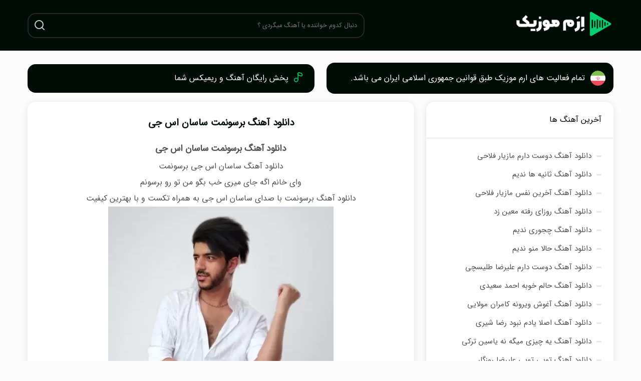

--- FILE ---
content_type: text/html; charset=UTF-8
request_url: https://eram-music.com/sasan-sj-download-beresoonamet-music/
body_size: 10374
content:
<!DOCTYPE html>

<html dir="rtl" lang="fa-IR" prefix="og: https://ogp.me/ns#">

<head>
    <meta charset="UTF-8">
    <meta name="viewport" content="width=device-width, initial-scale=1, shrink-to-fit=no" />
    <meta name="generator" content="mahdi abarghoei" />
        <link rel="apple-touch-icon" sizes="57x57" href="https://eram-music.com/wp-content/themes/music-theme/assets/images/favicon/apple-icon-57x57.png.webp">
    <link rel="apple-touch-icon" sizes="60x60" href="https://eram-music.com/wp-content/themes/music-theme/assets/images/favicon/apple-icon-60x60.png.webp">
    <link rel="apple-touch-icon" sizes="72x72" href="https://eram-music.com/wp-content/themes/music-theme/assets/images/favicon/apple-icon-72x72.png.webp">
    <link rel="apple-touch-icon" sizes="76x76" href="https://eram-music.com/wp-content/themes/music-theme/assets/images/favicon/apple-icon-76x76.png.webp">
    <link rel="apple-touch-icon" sizes="114x114" href="https://eram-music.com/wp-content/themes/music-theme/assets/images/favicon/apple-icon-114x114.png.webp">
    <link rel="apple-touch-icon" sizes="120x120" href="https://eram-music.com/wp-content/themes/music-theme/assets/images/favicon/apple-icon-120x120.png.webp">
    <link rel="apple-touch-icon" sizes="144x144" href="https://eram-music.com/wp-content/themes/music-theme/assets/images/favicon/apple-icon-144x144.png.webp">
    <link rel="apple-touch-icon" sizes="152x152" href="https://eram-music.com/wp-content/themes/music-theme/assets/images/favicon/apple-icon-152x152.png.webp">
    <link rel="apple-touch-icon" sizes="180x180" href="https://eram-music.com/wp-content/themes/music-theme/assets/images/favicon/apple-icon-180x180.png.webp">
    <link rel="icon" type="image/png" sizes="192x192" href="https://eram-music.com/wp-content/themes/music-theme/assets/images/favicon/android-icon-192x192.png.webp">
    <link rel="manifest" href="https://eram-music.com/wp-content/themes/music-theme/assets/images/favicon/manifest.json">
    <meta name="msapplication-TileColor" content="#02d073">
    <meta name="msapplication-TileImage" content="https://eram-music.com/wp-content/themes/music-theme/assets/images/favicon/ms-icon-144x144.png.webp">
    <meta name="theme-color" content="#02d073">

    <link rel="preload" as="font" type="font/woff2" href="https://eram-music.com/wp-content/themes/music-theme/assets/fonts/iransans/woff2/IRANSansWeb(FaNum).woff2" crossorigin>
    <link rel="preload" as="image" href="https://eram-music.com/wp-content/themes/music-theme/assets/images/main/logo.png.webp"  >
    	<style>img:is([sizes="auto" i], [sizes^="auto," i]) { contain-intrinsic-size: 3000px 1500px }</style>
	
<!-- بهینه‌سازی موتور جستجو توسط Rank Math PRO - https://rankmath.com/ -->
<title>دانلود آهنگ برسونمت ساسان اس جی + متن و کیفیت عالی 320</title>
<meta name="description" content="دانلود آهنگ برسونمت ساسان اس جی دانلود آهنگ جدید ساسان اس جی برسونمت وای خانم اگه جای میری خب بگو من تو رو برسونم با تکست و دو کیفیت برتر 320 از ارم موزیک"/>
<meta name="robots" content="follow, index, max-snippet:-1, max-video-preview:-1, max-image-preview:large"/>
<link rel="canonical" href="https://eram-music.com/sasan-sj-download-beresoonamet-music/" />
<meta property="og:locale" content="fa_IR" />
<meta property="og:type" content="music.album" />
<meta property="og:title" content="دانلود آهنگ برسونمت ساسان اس جی + متن و کیفیت عالی 320" />
<meta property="og:description" content="دانلود آهنگ برسونمت ساسان اس جی دانلود آهنگ جدید ساسان اس جی برسونمت وای خانم اگه جای میری خب بگو من تو رو برسونم با تکست و دو کیفیت برتر 320 از ارم موزیک" />
<meta property="og:url" content="https://eram-music.com/sasan-sj-download-beresoonamet-music/" />
<meta property="og:site_name" content="سایت ارم موزیک" />
<meta property="article:section" content="دانلود آهنگ ایرانی" />
<meta property="og:image" content="https://eram-music.com/wp-content/uploads/2022/06/sasan-sj-download-beresoonamet-music-img.jpg" />
<meta property="og:image:secure_url" content="https://eram-music.com/wp-content/uploads/2022/06/sasan-sj-download-beresoonamet-music-img.jpg" />
<meta property="og:image:width" content="1280" />
<meta property="og:image:height" content="1242" />
<meta property="og:image:alt" content="دانلود آهنگ برسونمت ساسان اس جی" />
<meta property="og:image:type" content="image/jpeg" />
<meta name="twitter:card" content="summary_large_image" />
<meta name="twitter:title" content="دانلود آهنگ برسونمت ساسان اس جی + متن و کیفیت عالی 320" />
<meta name="twitter:description" content="دانلود آهنگ برسونمت ساسان اس جی دانلود آهنگ جدید ساسان اس جی برسونمت وای خانم اگه جای میری خب بگو من تو رو برسونم با تکست و دو کیفیت برتر 320 از ارم موزیک" />
<meta name="twitter:image" content="https://eram-music.com/wp-content/uploads/2022/06/sasan-sj-download-beresoonamet-music-img.jpg" />
<meta name="twitter:label1" content="نویسنده" />
<meta name="twitter:data1" content="ارم موزیک" />
<meta name="twitter:label2" content="زمان خواندن" />
<meta name="twitter:data2" content="کمتر از یک دقیقه" />
<script type="application/ld+json" class="rank-math-schema-pro">{"@context":"https://schema.org","@graph":[{"@type":"BreadcrumbList","@id":"https://eram-music.com/sasan-sj-download-beresoonamet-music/#breadcrumb","itemListElement":[{"@type":"ListItem","position":"1","item":{"@id":"https://abarghoei.com/eram-music.com","name":"\u0627\u0631\u0645 \u0645\u0648\u0632\u06cc\u06a9"}},{"@type":"ListItem","position":"2","item":{"@id":"https://eram-music.com/singer/sasan-sj/","name":"\u0633\u0627\u0633\u0627\u0646 \u0627\u0633 \u062c\u06cc"}},{"@type":"ListItem","position":"3","item":{"@id":"https://eram-music.com/sasan-sj-download-beresoonamet-music/","name":"\u062f\u0627\u0646\u0644\u0648\u062f \u0622\u0647\u0646\u06af \u0628\u0631\u0633\u0648\u0646\u0645\u062a \u0633\u0627\u0633\u0627\u0646 \u0627\u0633 \u062c\u06cc"}}]},{"@type":"MusicAlbum","name":"\u062f\u0627\u0646\u0644\u0648\u062f \u0622\u0647\u0646\u06af \u0628\u0631\u0633\u0648\u0646\u0645\u062a \u0633\u0627\u0633\u0627\u0646 \u0627\u0633 \u062c\u06cc","description":"\u062f\u0627\u0646\u0644\u0648\u062f \u0622\u0647\u0646\u06af \u0628\u0631\u0633\u0648\u0646\u0645\u062a \u0633\u0627\u0633\u0627\u0646 \u0627\u0633 \u062c\u06cc \u062f\u0627\u0646\u0644\u0648\u062f \u0622\u0647\u0646\u06af \u062c\u062f\u06cc\u062f \u0633\u0627\u0633\u0627\u0646 \u0627\u0633 \u062c\u06cc \u0628\u0631\u0633\u0648\u0646\u0645\u062a \u0648\u0627\u06cc \u062e\u0627\u0646\u0645 \u0627\u06af\u0647 \u062c\u0627\u06cc \u0645\u06cc\u0631\u06cc \u062e\u0628 \u0628\u06af\u0648 \u0645\u0646 \u062a\u0648 \u0631\u0648 \u0628\u0631\u0633\u0648\u0646\u0645 \u0628\u0627 \u062a\u06a9\u0633\u062a \u0648 \u062f\u0648 \u06a9\u06cc\u0641\u06cc\u062a \u0628\u0631\u062a\u0631 320 \u0627\u0632 \u0627\u0631\u0645 \u0645\u0648\u0632\u06cc\u06a9","tracks":[{"@type":"MusicRecording","name":"\u0628\u0631\u0633\u0648\u0646\u0645\u062a","offers":{"@type":"Offer","category":"free","price":"0"}}],"workExample":[{"@type":"MusicRecording","name":"\u0628\u0631\u0633\u0648\u0646\u0645\u062a","url":"https://eram-music.com/sasan-sj-download-beresoonamet-music/","offers":{"@type":"Offer","category":"free","price":"0"}}],"genre":["Persian","Iran Music","Music"],"byArtist":{"@type":"MusicGroup","url":"https://eram-music.com/singer/sasan-sj/","name":"\u0633\u0627\u0633\u0627\u0646 \u0627\u0633 \u062c\u06cc"}}]}</script>
<!-- /افزونه سئو ورپرس Rank Math -->

<meta property="og:audio" content="https://dl1.eram-music.com/music/sasan-sj/sasan sj - beresoonamet  - eram-music.com (320).mp3" /><meta property="music:musician" content="https://eram-music.com/singer/sasan-sj/" /><meta property="music:song" content="https://eram-music.com/sasan-sj-download-beresoonamet-music/" /><style id='classic-theme-styles-inline-css'>
/*! This file is auto-generated */
.wp-block-button__link{color:#fff;background-color:#32373c;border-radius:9999px;box-shadow:none;text-decoration:none;padding:calc(.667em + 2px) calc(1.333em + 2px);font-size:1.125em}.wp-block-file__button{background:#32373c;color:#fff;text-decoration:none}
</style>
<link rel="https://api.w.org/" href="https://eram-music.com/wp-json/" /><link rel="alternate" title="JSON" type="application/json" href="https://eram-music.com/wp-json/wp/v2/posts/5810" /><link rel="EditURI" type="application/rsd+xml" title="RSD" href="https://eram-music.com/xmlrpc.php?rsd" />
<meta name="generator" content="WordPress 6.8.3" />
<link rel='shortlink' href='https://eram-music.com/?p=5810' />
<link rel="alternate" title="oEmbed (JSON)" type="application/json+oembed" href="https://eram-music.com/wp-json/oembed/1.0/embed?url=https%3A%2F%2Feram-music.com%2Fsasan-sj-download-beresoonamet-music%2F" />
<link rel="alternate" title="oEmbed (XML)" type="text/xml+oembed" href="https://eram-music.com/wp-json/oembed/1.0/embed?url=https%3A%2F%2Feram-music.com%2Fsasan-sj-download-beresoonamet-music%2F&#038;format=xml" />
    <style type="text/css">*{box-sizing:border-box;padding:0;margin:0;border:0}html,body,div,span,applet,object,iframe,h1,h2,h3,h4,h5,h6,p,blockquote,pre,a,abbr,acronym,address,big,cite,code,del,dfn,em,img,ins,kbd,q,s,samp,small,strike,strong,sub,sup,tt,var,b,u,i,center,dl,dt,dd,ol,ul,li,fieldset,form,label,legend,table,caption,tbody,tfoot,thead,tr,th,td,article,aside,canvas,details,embed,figure,figcaption,footer,header,hgroup,menu,nav,output,ruby,section,summary,time,mark,audio,video{margin:0;padding:0;border:0;font-size:100%;font:inherit;vertical-align:baseline}article,aside,details,figcaption,figure,footer,header,hgroup,menu,nav,section{display:block}body{line-height:1}ol,ul{list-style:none}blockquote,q{quotes:none}blockquote:before,blockquote:after,q:before,q:after{content:"";content:none}table{border-collapse:collapse;border-spacing:0}@font-face{font-family:IRANSans;font-style:normal;font-weight:normal;src:url("https://eram-music.com/wp-content/themes/music-theme/assets/fonts/iransans/eot/IRANSansWeb(FaNum).eot");src:url("https://eram-music.com/wp-content/themes/music-theme/assets/fonts/iransans/eot/IRANSansWeb(FaNum).eot?#iefix") format("embedded-opentype"),url("https://eram-music.com/wp-content/themes/music-theme/assets/fonts/iransans/woff2/IRANSansWeb(FaNum).woff2") format("woff2"),url("https://eram-music.com/wp-content/themes/music-theme/assets/fonts/iransans/woff/IRANSansWeb(FaNum).woff") format("woff"),url("https://eram-music.com/wp-content/themes/music-theme/assets/fonts/iransans/ttf/IRANSansWeb(FaNum).ttf") format("truetype");font-display:swap}html{font-size:100%}body{font-family:IRANSans,Georgia,Times,serif;font-weight:400;direction:rtl}h1,h2,h3,h4,h5,h6,input,textarea{font-family:IRANSans,Georgia,Times,serif}h1{font-weight:bold}.mcont{max-width:1200px;margin:0 auto;width:95%}@media(min-width: 768px){.mcont{width:750px}}@media(min-width: 992px){.mcont{width:970px}}@media(min-width: 1200px){.mcont{width:1170px}}body{background-color:#fcfcfc;margin:0;scroll-behavior:smooth;text-rendering:optimizeSpeed;line-height:1.5;font-weight:500;font-size:1rem;line-height:1.5}.flex-center{display:-webkit-box;display:-ms-flexbox;display:-webkit-flex;display:flex;flex-direction:row;flex-wrap:wrap;align-items:center;justify-content:center;align-content:center}.mpoin{cursor:pointer}img{max-width:100%;height:auto}span.abarmusic-svg-icon{display:contents}span.abarmusic-svg-icon svg{max-width:100%;height:auto}a{text-decoration:none;color:#000d07;transition:.4s all}a:hover{color:#02d073}ul,ol{list-style:none}input,button,textarea{font-size:13px;background:0 0;outline:0;color:rgba(0,0,0,.9)}section.sdef{width:100%;position:relative;padding-top:5em;padding-bottom:3em;overflow:hidden}.mmfw{display:flex;flex-wrap:wrap;align-items:center}.msb{justify-content:space-between}.mbox{background:#fff;margin:0 0 1.5em;border-radius:1em;overflow:hidden;box-shadow:0 2px 15px rgba(0,0,0,.1)}p{font-size:1rem;font-weight:normal;line-height:2rem}h2{font-size:1.5em;font-weight:700}h3{font-size:1.3em;font-weight:700}h4{font-size:1.1em;font-weight:500}b,strong{font-size:1.1em;font-weight:700}.h10e{background:#000d07;padding:1.2em 0;margin:0 0 1.5em}.h11e{max-width:40%}.h13e{height:50px;position:relative;border-radius:1em;overflow:hidden;border:2px solid #262626;flex:1}.h14e{width:100%;padding:0 1em 0 4em;color:#fff;font-size:.8rem;height:100%}.h15e{position:absolute;left:.8em;top:.8em;display:flex;justify-content:center;align-items:center}.h15e svg{opacity:.8;color:#fff}.h20e{flex-direction:column}.h21e{background:#000d07;color:#fff;padding:1em;border-radius:1em;display:flex;align-items:center;width:100%;justify-content:center;margin-bottom:1em}.h21e svg{margin-left:.7em}@media only screen and (min-width: 720px){.h13e{flex:.7}.h20e{flex-direction:row;margin-bottom:1em}.h21e{width:49%;justify-content:normal;margin-bottom:0}}.f11e{background:#000d07;padding:1.5em 0;margin:0}.f12e{flex-direction:column}a.f13e{color:#8e8e8e;font-size:15px}.f14e{margin-top:1.3em}.f14e>span{display:flex;justify-content:center;align-items:center;padding:.7em 1em;border-radius:1em;color:#fff;font-size:15px;fill:#fff;margin-right:1em;cursor:pointer}.f14e svg{margin-left:.6em}.f15e{background:linear-gradient(90deg, #01cefd 0%, #397bd5 100%)}.f16e{background:linear-gradient(90deg, #c43093 0%, #e2624b 100%)}.f20e{background:#151e1a;padding:1.5em 0}.f21e{color:#bdbdbd;line-height:2;text-align:center}.f21e a{color:#fff}@media only screen and (min-width: 720px){.f11e{padding:2em 0;margin:1em 0 0}.f12e{flex-direction:row}.f14e{margin-top:0}.f21e{line-height:1.5;text-align:right}}.sb100e{width:100%;order:2}.sb101e{padding:1.5em;border-bottom:1px solid #e6e6e6}.msibox1e{padding:1.5em}.msibox2e{display:flex;align-items:center;position:relative;font-size:15px;color:#4e4e4e;cursor:pointer}.msibox2e:hover{color:#02d073}.msibox2e:hover:before{background:#02d073}.msibox2e:before{content:"";width:10px;height:3px;border-radius:5px;background:#e6e6e6;margin-left:.7em}.msibox2e+.msibox2e{margin-top:1em}.star2e{width:fit-content;margin:0 auto;font-size:36px;line-height:36px;overflow:hidden}.star3e{float:left;opacity:0;position:absolute}.star2e label{float:left;color:#aaa;text-decoration:none;-webkit-transition:color .4s;-moz-transition:color .4s;-o-transition:color .4s;transition:color .4s;cursor:pointer}.star2e label.star4e~label,.star2e label:hover~label,.star2e input.star4e~label,.star2e input:focus~label,.star2e label:hover{color:orange;cursor:pointer}.star2e input:checked~label{color:#ff2d00}.star100e{display:none;clear:both;margin:0 auto;background:orange;padding:8px 16px;width:fit-content;border-radius:.5em;color:#fff;font-size:16px;line-height:24px;font-weight:700}.star3e:checked~.star100e{display:block}.al2e{padding:1.5em;border-bottom:1px solid #e6e6e6}.al2e h3:before{content:"";display:inline-block;width:15px;height:7px;border-radius:5px;background:#02d073;margin-left:.7em}.al10e{display:flex;flex-wrap:wrap;padding:1em .5em 0}.al11e{width:100%;padding:0 .5em}.al12e{display:flex;align-items:center;margin:0 0 1em}.al12e img{width:75px;height:75px;border-radius:1em;margin-left:.7em}.al13e{display:flex;justify-content:center;flex-direction:column;text-align:justify;transition:all .3s ease-out;line-height:2;height:75px;flex:1;color:#151e1a}.al14e{transition:all .3s ease-out;font-size:15px;color:#000d07}.al15e{color:#6e6e6e}.al12e:hover .al14e{color:#02d073}@media only screen and (min-width: 720px){.al11e{width:50%}}@media only screen and (min-width: 1140px){.al11e{width:33.33%}}.s10e{flex-direction:row-reverse;align-items:unset}.s11e{width:100%;order:1}.s12e{padding:1.5em;text-align:center}.s12e audio,.s12e video{width:100%;margin:1em 0 0}.s13e{margin:.2em 0 1em;font-size:1.2em}.s15e{line-height:2.2;color:#4e4e4e}.s22e{font-size:1.3em;font-weight:600}.s23e{margin-bottom:12px}.s25e{font-size:1.5em;font-weight:700}.s36e{width:100%;margin-top:1em;font-size:1em}.s45e{display:flex;flex-direction:column;flex-wrap:nowrap;align-content:center;justify-content:center;align-items:center}.s46e{display:inline-flex;justify-content:center;align-items:center;background:#02d073;padding:1em;border-radius:1em;color:#fff !important;margin:1em 0 0;flex-wrap:wrap;font-size:16px;stroke:#fff;min-width:65%}.s46e svg{margin-left:.5em;width:20px;height:18px;stroke:#fff}.s46e.s47e{background:#000d07}article footer>div{margin:1.5em 0 0}.s60e{display:flex;flex-wrap:wrap;width:100%;justify-content:center}.s61e{background:#f8f8f8;color:#4e4e4e;fill:#7e7e7e;margin:.7em;padding:.8em 1.8em;font-size:1em;border-radius:1em;display:flex;align-items:center;transition:all .3s ease-out}.s61e svg{margin-left:.7em}.s61e:hover{background:#000d07;color:#fff;fill:#fff}.s65e{display:flex;color:#6e6e6e;align-items:center;stroke:#9e9e9e;font-size:.85em}.s65e svg{margin-left:.7em}.s66e{display:flex;flex-wrap:wrap}.s67e{border:1px solid #e0e0e0;color:#6e6e6e;padding:.2em .7em;border-radius:1em;font-size:.9em;margin-left:1em}@media only screen and (min-width: 720px){.s11e{width:66%;order:1}.sb100e{width:32%;order:2}}</style></head>

<body class="rtl wp-singular post-template-default single single-post postid-5810 single-format-standard wp-theme-music-theme">
        
    <header class="h10e">
        <div class="h10-1e mmfw mcont msb">
            <div class="h11e mpoin"  onclick="js_link('https://eram-music.com/','_self')">
                <img src="https://eram-music.com/wp-content/themes/music-theme/assets/images/main/logo.png.webp" alt="سایت ارم موزیک" width="210" height="45" class="h12e">
            </div>
            <form method="get" action="https://eram-music.com/" class="h13e">
                <input class="h14e" name="s" type="text" value="" placeholder="دنبال کدوم خواننده یا آهنگ میگردی ؟" required="">
                <button class="h15e mpoin" aria-label="جستجو"><span class="abarmusic-custom-icon abarmusic-custom-icon--search search-svg abarmusic-svg-icon"><svg
  xmlns="http://www.w3.org/2000/svg"
  width="24"
  height="24"
  viewBox="0 0 24 24"
  fill="none"
  stroke="currentColor"
  stroke-width="2"
  stroke-linecap="round"
  stroke-linejoin="round"
>
  <circle cx="11" cy="11" r="8" />
  <line x1="21" y1="21" x2="16.65" y2="16.65" />
</svg>
</span></button>
            </form>
        </div>
    </header>

    <div class="h20e mmfw mcont msb">
        <span class="h21e"><span class="abarmusic-custom-icon abarmusic-custom-icon--iran iran-svg abarmusic-svg-icon"><svg xmlns="http://www.w3.org/2000/svg" width="30" height="30" viewBox="0 0 60 60"><path d="M32,2A29.9,29.9,0,0,0,3.7,22H60.3A29.9,29.9,0,0,0,32,2Z" transform="translate(-2 -2)" fill="#83bf4f"></path><path d="M32,62A29.9,29.9,0,0,0,60.3,42H3.7A29.9,29.9,0,0,0,32,62Z" transform="translate(-2 -2)" fill="#ed4c5c"></path><path d="M3.7,22a30.262,30.262,0,0,0,0,20H60.3a30.262,30.262,0,0,0,0-20Z" transform="translate(-2 -2)" fill="#f9f9f9"></path><path d="M36.5,33.9a6.912,6.912,0,0,0-2-7.3,7.567,7.567,0,0,1-1.8,10.3l.2-5.6V26.9a2.178,2.178,0,0,1-.9-.7,1.6,1.6,0,0,1-.9.7v4.4l.2,5.6a7.473,7.473,0,0,1-1.8-10.3,6.836,6.836,0,0,0,1.3,11.2,9.291,9.291,0,0,1-2.9.5,7.01,7.01,0,0,0,3.5.2v.2l.6.8.6-.8v-.2a7.01,7.01,0,0,0,3.5-.2,7.1,7.1,0,0,1-2.9-.5,7.1,7.1,0,0,0,3.3-3.9" transform="translate(-2 -2)" fill="#ed4c5c"></path><path d="M38.7,29.1a6.135,6.135,0,0,0-3.6-2.7,7.5,7.5,0,0,1,1.5,10.5,5.6,5.6,0,0,0,2.1-7.8" transform="translate(-2 -2)" fill="#ed4c5c"></path><path d="M28.8,26.4a5.712,5.712,0,0,0-1.5,10.5,7.594,7.594,0,0,1,1.5-10.5" transform="translate(-2 -2)" fill="#ed4c5c"></path><path d="M30.5,26a1.1,1.1,0,0,0,1.5-.3,1.079,1.079,0,0,0,1.9-1,.968.968,0,0,1-1.2.8A1.157,1.157,0,0,1,32,25c-.1.3-.4.4-.7.5a1.037,1.037,0,0,1-1.2-.8,1.094,1.094,0,0,0,.4,1.3" transform="translate(-2 -2)" fill="#ed4c5c"></path></svg></span>            تمام فعالیت های ارم موزیک طبق قوانین جمهوری اسلامی ایران می باشد.</span>
        <span class="h21e mpoin"  onclick="js_link('https://eram-music.com/release-music/')"><span class="abarmusic-custom-icon abarmusic-custom-icon--release-music release-music-svg abarmusic-svg-icon"><svg width="25" height="25" stroke="#02d073"><g id="musicnote"><path id="Vector-2-2" data-name="Vector" d="M8.081,15.463A3.666,3.666,0,1,1,4.416,11.8a3.666,3.666,0,0,1,3.665,3.666Z" fill="none" stroke-linecap="round" stroke-linejoin="round" stroke-width="1.5"></path><path id="Vector-2-3" data-name="Vector-2" d="M8.082,15.463V2.633" fill="none" stroke-linecap="round" stroke-linejoin="round" stroke-width="1.5"></path><path id="Vector-3" d="M10.5.9l4.051,1.348A2.8,2.8,0,0,1,16.34,4.721V5.794a1.723,1.723,0,0,1-2.413,1.741L9.877,6.187A2.8,2.8,0,0,1,8.09,3.714V2.631A1.716,1.716,0,0,1,10.5.9Z" fill="none" stroke-linecap="round" stroke-linejoin="round" stroke-width="1.5"></path></g></svg></span>                پخش رایگان آهنگ و ریمیکس شما</span>
    </div>

        <main class="s10e mmfw mcont msb">
        <div class="s11e">
            <article class="s12e mbox">
                <header>
                    <h1 class="s13e">
                        <a class="s14e" title="دانلود آهنگ برسونمت ساسان اس جی" rel="bookmark" href="https://eram-music.com/sasan-sj-download-beresoonamet-music/">دانلود آهنگ برسونمت ساسان اس جی</a>
                    </h1>
                </header>
                <div class="s15e">
                    <strong>دانلود آهنگ برسونمت ساسان اس جی</strong>
                                            <p>دانلود آهنگ ساسان اس جی برسونمت</p>
                    
                    <p>وای خانم اگه جای میری خب بگو من تو رو برسونم</p>
                    <p>دانلود آهنگ برسونمت با صدای ساسان اس جی  به همراه تکست و با بهترین کیفیت</p>
                    
                    
                    <img width="450" height="450" src="https://eram-music.com/wp-content/uploads/2022/06/sasan-sj-download-beresoonamet-music-img-450x450.jpg.webp" class="attachment-post-single-thumbnails size-post-single-thumbnails wp-post-image" alt="دانلود آهنگ برسونمت ساسان اس جی" decoding="async" fetchpriority="high" />
                    <h2 class="s25e">متن آهنگ برسونمت ساسان اس جی</h2><div class="s26e"><p>وای خانم اگه جای میــری خب بگو من تو رو برسونم<br />
نمی‌خواد بری پیش غریبه بیا خودمو به تو بچلونم<br />
توهم رَد دادی آره مث من درو دیونه ی مث هم<br />
معلوم نیست یه روانی چه مرگشه<br />
کُتمو بده اون کِرمه ست<br />
وای وای بیا بوسم کن وای وای آره لوسم کن<br />
اگه فهمیدی من بَدم بیا بِزن منو افم کن<br />
امشب همگی بیداریم دختره بد شما بیکارین<br />
بابا چرا اینقد نِق میزنید خانم فک کنم شما دیـــد دارید<br />
امشب من یجوریم میخوام بشینم تا صبح بات<br />
فیس تو فیس چِش تو چش دستم بره روی پات<br />
وای نکنی جور باهام اخه دلت میاد<br />
کی میخوادت اینقد مثل ساسان اس جی<br />
جونمو هیه قسم میده دلو میدم ولی پسم میده<br />
این نامرد این تنهاست امضا کن بنویس رو کاغذ که راحت هستیم باهم<br />
امشب همگی بیداریم دختره بد شما بیکارین<br />
بابا چرا اینقد نق میزنید خانم فک کنم شما دیـــد دارید<br />
هی یو اومدم تو بگو اون جیگر کو<br />
که دم به دقیقه هم پیشم بود ولی همش هم رو مخم بود<br />
ببینم انگار خال کوبیدی رو بدنت اره مار کوبیدی<br />
حالا بگو اون ماچو میدی پشت سر هم نقطه سر خط</p>
</div>
                                            <div class="s35e">
                            <h3 class="s36e">پخش آنلاین موزیک برسونمت</h3>
                            <audio preload="none" src="https://dl1.eram-music.com/music/sasan-sj/sasan sj - beresoonamet  - eram-music.com (320).mp3" controls="controls">مرورگر شما از Player ساپورت نمی کند.</audio>
                        </div>
                    
                    

<div class="star0e">
            <div class="star12e">با ثبت امتیاز خود در افزایش کیفیت موزیک های سایت تاثیرگذار باشید:</div>
    
    <form method="post" action="https://eram-music.com/sasan-sj-download-beresoonamet-music/" class="star1e">
        <input type="hidden" id="security" name="security" value="42b592a453">
        <input type="hidden" name="action" value="abar_star_rating">
        <input type="hidden" id="rating_type" name="rating_type" value="p">
        <input type="hidden" id="post_id" name="post_id" value="5810">
        <div class="star2e">
            <input name="stars" id="e5" type="radio" value="5" class="star3e"><label for="e5">★</label>
            <input name="stars" id="e4" type="radio" value="4" class="star3e"><label for="e4">★</label>
            <input name="stars" id="e3" type="radio" value="3" class="star3e"><label for="e3">★</label>
            <input name="stars" id="e2" type="radio" value="2" class="star3e"><label for="e2">★</label>
            <input name="stars" id="e1" type="radio" value="1" class="star3e"><label for="e1">★</label>
                            <button class="star100e mpoin" aria-label="ارسال امتیاز">ارسال امتیاز</button>
                    </div>
    </form>
</div>
                                                <div class="s45e">
                                                                    <a href="https://dl1.eram-music.com/music/sasan-sj/sasan sj - beresoonamet  - eram-music.com (320).mp3" rel="nofollow" class="s46e" title="دانلود آهنگ با کیفیت عالی (320)">
                                        <span class="abarmusic-custom-icon abarmusic-custom-icon--music music-svg abarmusic-svg-icon"><svg width="25" height="25" stroke="#02d073"><g id="musicnote"><path id="Vector-2-2" data-name="Vector" d="M8.081,15.463A3.666,3.666,0,1,1,4.416,11.8a3.666,3.666,0,0,1,3.665,3.666Z" fill="none" stroke-linecap="round" stroke-linejoin="round" stroke-width="1.5"></path><path id="Vector-2-3" data-name="Vector-2" d="M8.082,15.463V2.633" fill="none" stroke-linecap="round" stroke-linejoin="round" stroke-width="1.5"></path><path id="Vector-3" d="M10.5.9l4.051,1.348A2.8,2.8,0,0,1,16.34,4.721V5.794a1.723,1.723,0,0,1-2.413,1.741L9.877,6.187A2.8,2.8,0,0,1,8.09,3.714V2.631A1.716,1.716,0,0,1,10.5.9Z" fill="none" stroke-linecap="round" stroke-linejoin="round" stroke-width="1.5"></path></g></svg></span>دانلود آهنگ کیفیت 320                                    </a>
                                                                    <a href="https://dl1.eram-music.com/music/sasan-sj/sasan sj - beresoonamet  - eram-music.com (128).mp3" rel="nofollow" class="s46e" title="دانلود آهنگ با کیفیت عالی (128)">
                                        <span class="abarmusic-custom-icon abarmusic-custom-icon--music music-svg abarmusic-svg-icon"><svg width="25" height="25" stroke="#02d073"><g id="musicnote"><path id="Vector-2-2" data-name="Vector" d="M8.081,15.463A3.666,3.666,0,1,1,4.416,11.8a3.666,3.666,0,0,1,3.665,3.666Z" fill="none" stroke-linecap="round" stroke-linejoin="round" stroke-width="1.5"></path><path id="Vector-2-3" data-name="Vector-2" d="M8.082,15.463V2.633" fill="none" stroke-linecap="round" stroke-linejoin="round" stroke-width="1.5"></path><path id="Vector-3" d="M10.5.9l4.051,1.348A2.8,2.8,0,0,1,16.34,4.721V5.794a1.723,1.723,0,0,1-2.413,1.741L9.877,6.187A2.8,2.8,0,0,1,8.09,3.714V2.631A1.716,1.716,0,0,1,10.5.9Z" fill="none" stroke-linecap="round" stroke-linejoin="round" stroke-width="1.5"></path></g></svg></span>دانلود آهنگ کیفیت 128                                    </a>
                                                                    <a href="https://eram-music.com/singer/sasan-sj/" rel="follow" class="s46e s47e" title="دانلود همه آهنگ های ساسان اس جی">
                                        دانلود همه آهنگ های ساسان اس جی                                    </a>
                                                            </div>
                    
                    <footer>
                        <div class="s60e">
                            <span class="s61e mpoin"  onclick="js_link('tg://msg_url?url=https://eram-music.com/sasan-sj-download-beresoonamet-music/')">
                                <span class="abarmusic-custom-icon abarmusic-custom-icon--telegram telegram-svg abarmusic-svg-icon"><svg width="24" height="24" viewBox="0 0 24 24" fill="none" xmlns="http://www.w3.org/2000/svg">
<g clip-path="url(#clip0_29264_2540)">
<path d="M15.8325 9.17463L10.109 14.9592L3.59944 10.8877C2.66675 10.3041 2.86077 8.88744 3.91572 8.57893L19.3712 4.05277C20.3373 3.76963 21.2326 4.67283 20.9456 5.642L16.3731 21.0868C16.0598 22.1432 14.6512 22.332 14.0732 21.3953L10.106 14.9602" stroke="currentColor" stroke-width="2" stroke-linecap="round" stroke-linejoin="round"/>
</g>
<defs>
<clipPath id="clip0_29264_2540">
<rect width="24" height="24" fill="white"/>
</clipPath>
</defs>
</svg>
</span>                                ارسال به تلگرام
                            </span>
                            <span class="s61e mpoin"  onclick="js_link('whatsapp://send?text=https://eram-music.com/sasan-sj-download-beresoonamet-music/')">
                                <span class="abarmusic-custom-icon abarmusic-custom-icon--whatsapp whatsapp-svg abarmusic-svg-icon"><svg width="24px" height="24px" viewBox="0 0 24 24" xmlns="http://www.w3.org/2000/svg">
    <g>
        <path fill="none" d="M0 0h24v24H0z"/>
        <path fill-rule="nonzero" d="M2.004 22l1.352-4.968A9.954 9.954 0 0 1 2 12C2 6.477 6.477 2 12 2s10 4.477 10 10-4.477 10-10 10a9.954 9.954 0 0 1-5.03-1.355L2.004 22zM8.391 7.308a.961.961 0 0 0-.371.1 1.293 1.293 0 0 0-.294.228c-.12.113-.188.211-.261.306A2.729 2.729 0 0 0 6.9 9.62c.002.49.13.967.33 1.413.409.902 1.082 1.857 1.971 2.742.214.213.423.427.648.626a9.448 9.448 0 0 0 3.84 2.046l.569.087c.185.01.37-.004.556-.013a1.99 1.99 0 0 0 .833-.231c.166-.088.244-.132.383-.22 0 0 .043-.028.125-.09.135-.1.218-.171.33-.288.083-.086.155-.187.21-.302.078-.163.156-.474.188-.733.024-.198.017-.306.014-.373-.004-.107-.093-.218-.19-.265l-.582-.261s-.87-.379-1.401-.621a.498.498 0 0 0-.177-.041.482.482 0 0 0-.378.127v-.002c-.005 0-.072.057-.795.933a.35.35 0 0 1-.368.13 1.416 1.416 0 0 1-.191-.066c-.124-.052-.167-.072-.252-.109l-.005-.002a6.01 6.01 0 0 1-1.57-1c-.126-.11-.243-.23-.363-.346a6.296 6.296 0 0 1-1.02-1.268l-.059-.095a.923.923 0 0 1-.102-.205c-.038-.147.061-.265.061-.265s.243-.266.356-.41a4.38 4.38 0 0 0 .263-.373c.118-.19.155-.385.093-.536-.28-.684-.57-1.365-.868-2.041-.059-.134-.234-.23-.393-.249-.054-.006-.108-.012-.162-.016a3.385 3.385 0 0 0-.403.004z"/>
    </g>
</svg>
</span>                                ارسال به واتس آپ
                            </span>
                        </div>

                        <div class="s65e"><span class="abarmusic-custom-icon abarmusic-custom-icon--calendar calendar-svg abarmusic-svg-icon"><svg
  xmlns="http://www.w3.org/2000/svg"
  width="24"
  height="24"
  viewBox="0 0 24 24"
  fill="none"
  stroke="currentColor"
  stroke-width="2"
  stroke-linecap="round"
  stroke-linejoin="round"
>
  <rect x="3" y="4" width="18" height="18" rx="2" ry="2" />
  <line x1="16" y1="2" x2="16" y2="6" />
  <line x1="8" y1="2" x2="8" y2="6" />
  <line x1="3" y1="10" x2="21" y2="10" />
</svg>
</span>                             تاریخ انتشار : تیر ۱۲, ۱۴۰۱                        </div>

                                                    <div class="s66e">
                                                                    <a href="https://eram-music.com/singer/sasan-sj/" class="s67e">ساسان اس جی</a>
                                                            </div>
                                            </footer>
                </div>
            </article>

                                                    <section class="al1e mbox">
                            <header class="al2e">
                                <h3>آهنگ های دیگر ساسان اس جی</h3>
                            </header>
                            <div class="al10e">
                                                                    <div class="al11e">
                                        <a href="https://eram-music.com/sasan-sj-download-beresoonamet-music/" class="al12e">
                                            <img width="100" height="100" src="https://eram-music.com/wp-content/uploads/2022/06/sasan-sj-download-beresoonamet-music-img-100x100.jpg.webp" class="attachment-post-single-small-thumbnails size-post-single-small-thumbnails wp-post-image" alt="دانلود آهنگ برسونمت ساسان اس جی" decoding="async" />                                            <div class="al13e">
                                                <p class="al14e">برسونمت</p>
                                                <strong class="al15e">ساسان اس جی</strong>
                                            </div>
                                        </a>
                                    </div>
                                                            </div>
                        </section>
                            

        </div>
        <aside class="sb100e" itemscope="itemscope" itemtype="https://schema.org/WPSideBar">
            
    <section class="mbox msibox">
        <header class="sb101e">
            <div>آخرین آهنگ ها</div>
        </header>
        <div class="msibox1e msibox1-ae">
                                    <span class="msibox2e"  onclick="js_link('https://eram-music.com/maziyar-fallahi-download-to-ro-doost-daram-music/')">دانلود آهنگ دوست دارم مازیار فلاحی</span>
                                    <span class="msibox2e"  onclick="js_link('https://eram-music.com/nadim-download-sanieha-music/')">دانلود آهنگ ثانیه ها ندیم</span>
                                    <span class="msibox2e"  onclick="js_link('https://eram-music.com/maziyar-fallahi-download-akharin-nafas-music/')">دانلود آهنگ آخرین نفس مازیار فلاحی</span>
                                    <span class="msibox2e"  onclick="js_link('https://eram-music.com/moein-zandi-download-roozhaye-rafteh-music/')">دانلود آهنگ روزای رفته معین زد</span>
                                    <span class="msibox2e"  onclick="js_link('https://eram-music.com/nadim-download-chejoori-music/')">دانلود آهنگ چجوری ندیم</span>
                                    <span class="msibox2e"  onclick="js_link('https://eram-music.com/nadim-download-hala-mano-music/')">دانلود آهنگ حالا منو ندیم</span>
                                    <span class="msibox2e"  onclick="js_link('https://eram-music.com/alireza-talischi-download-dooset-daram-music/')">دانلود آهنگ دوست دارم علیرضا طلیسچی</span>
                                    <span class="msibox2e"  onclick="js_link('https://eram-music.com/ahmad-saeedi-download-halam-khoobe-music/')">دانلود آهنگ حالم خوبه احمد سعیدی</span>
                                    <span class="msibox2e"  onclick="js_link('https://eram-music.com/kamran-molaei-download-aghooshe-viroone-music/')">دانلود آهنگ آغوش ویرونه کامران مولایی</span>
                                    <span class="msibox2e"  onclick="js_link('https://eram-music.com/reza-shiri-download-aslan-yadam-naboood-music/')">دانلود آهنگ اصلا یادم نبود رضا شیری</span>
                                    <span class="msibox2e"  onclick="js_link('https://eram-music.com/yasin-torki-download-ye-chizi-mige-na-music/')">دانلود آهنگ یه چیزی میگه نه یاسین ترکی</span>
                                    <span class="msibox2e"  onclick="js_link('https://eram-music.com/alireza-roozegar-download-toei-toei-music/')">دانلود آهنگ تویی تویی علیرضا روزگار</span>
                                    <span class="msibox2e"  onclick="js_link('https://eram-music.com/mehdi-moghaddam-download-bad-jaeie-music/')">دانلود آهنگ بد جاییه مهدی مقدم</span>
                                    <span class="msibox2e"  onclick="js_link('https://eram-music.com/kamran-molaei-download-ghatele-jani-music/')">دانلود آهنگ قاتل جانی کامران مولایی</span>
                                    <span class="msibox2e"  onclick="js_link('https://eram-music.com/mohsen-ebrahimzadeh-download-mano-to-music/')">دانلود آهنگ من و تو محسن ابراهیم زاده</span>
                                    <span class="msibox2e"  onclick="js_link('https://eram-music.com/morteza-ashrafi-download-saghiye-meykhaneha-music/')">دانلود آهنگ ساقی میخانه ها مرتضی اشرفی</span>
                                    <span class="msibox2e"  onclick="js_link('https://eram-music.com/sina-sarlak-download-safe-sholooghe-faghr-music/')">دانلود آهنگ صف شلوغ فقر سینا سرلک</span>
                                    <span class="msibox2e"  onclick="js_link('https://eram-music.com/omid-ameri-download-in-eshghe-music/')">دانلود آهنگ این عشقه امید آمری</span>
                                    <span class="msibox2e"  onclick="js_link('https://eram-music.com/amir-rashvand-download-oomadi-nasazi-music/')">دانلود آهنگ اومدی نسازی امیر رشوند</span>
                                    <span class="msibox2e"  onclick="js_link('https://eram-music.com/mehdi-moghaddam-download-babamo-to-nadidi-music/')">دانلود آهنگ بابامو تو ندیدی مهدی مقدم</span>
                    </div>
    </section>
        </aside>
    </main>
<footer class="f10e" itemscope="itemscope" itemtype="https://schema.org/WPFooter">
    <div class="f11e">
        <div class="f12e mmfw mcont msb">
            <a href="https://eram-music.com/" class="f13e">سایت دانلود آهنگ ارم موزیک</a>
            <div class="f14e mmfw msb">
                <span class="f15e"  onclick="js_link('tg://resolve?domain=eram_music_com')"><span class="abarmusic-custom-icon abarmusic-custom-icon--telegram telegram-svg abarmusic-svg-icon"><svg width="24" height="24" viewBox="0 0 24 24" fill="none" xmlns="http://www.w3.org/2000/svg">
<g clip-path="url(#clip0_29264_2540)">
<path d="M15.8325 9.17463L10.109 14.9592L3.59944 10.8877C2.66675 10.3041 2.86077 8.88744 3.91572 8.57893L19.3712 4.05277C20.3373 3.76963 21.2326 4.67283 20.9456 5.642L16.3731 21.0868C16.0598 22.1432 14.6512 22.332 14.0732 21.3953L10.106 14.9602" stroke="currentColor" stroke-width="2" stroke-linecap="round" stroke-linejoin="round"/>
</g>
<defs>
<clipPath id="clip0_29264_2540">
<rect width="24" height="24" fill="white"/>
</clipPath>
</defs>
</svg>
</span>                    تلگرام ارم موزیک</span>
                <span class="f16e"  onclick="js_link('https://instagram.com/eram_music_com')"><span class="abarmusic-custom-icon abarmusic-custom-icon--instagram instagram-svg abarmusic-svg-icon"><svg width="24" height="24" viewBox="0 0 24 24" fill="none" xmlns="http://www.w3.org/2000/svg">
<path d="M17 2H7C4.23858 2 2 4.23858 2 7V17C2 19.7614 4.23858 22 7 22H17C19.7614 22 22 19.7614 22 17V7C22 4.23858 19.7614 2 17 2Z" stroke="currentColor" stroke-width="2" stroke-linecap="round" stroke-linejoin="round"/>
<path d="M15.9997 11.3703C16.1231 12.2025 15.981 13.0525 15.5935 13.7993C15.206 14.5461 14.5929 15.1517 13.8413 15.53C13.0898 15.9082 12.2382 16.0399 11.4075 15.9062C10.5768 15.7726 9.80947 15.3804 9.21455 14.7855C8.61962 14.1905 8.22744 13.4232 8.09377 12.5925C7.96011 11.7619 8.09177 10.9102 8.47003 10.1587C8.84829 9.40716 9.45389 8.79404 10.2007 8.40654C10.9475 8.01904 11.7975 7.87689 12.6297 8.0003C13.4786 8.12619 14.2646 8.52176 14.8714 9.12861C15.4782 9.73545 15.8738 10.5214 15.9997 11.3703Z" stroke="currentColor" stroke-width="2" stroke-linecap="round" stroke-linejoin="round"/>
<path d="M17.5 6.5H17.51" stroke="currentColor" stroke-width="2" stroke-linecap="round" stroke-linejoin="round"/>
</svg>
</span>                    اینستاگرام ارم موزیک</span>
            </div>
        </div>
    </div>
    <div class="f20e">
        <div class="f21e mmfw mcont">
            <p>© تمام حقوق پوسته و مطالب متعلق به وب سایت <a href="https://eram-music.com">ارم موزیک</a> می باشد .</p>
        </div>
    </div>
</footer>

<script type="text/javascript">function js_link(url, target='_blank') {window.open(url, target).focus();}</script>

<script type="speculationrules">
{"prefetch":[{"source":"document","where":{"and":[{"href_matches":"\/*"},{"not":{"href_matches":["\/wp-*.php","\/wp-admin\/*","\/wp-content\/uploads\/*","\/wp-content\/*","\/wp-content\/plugins\/*","\/wp-content\/themes\/music-theme\/*","\/*\\?(.+)"]}},{"not":{"selector_matches":"a[rel~=\"nofollow\"]"}},{"not":{"selector_matches":".no-prefetch, .no-prefetch a"}}]},"eagerness":"conservative"}]}
</script>
</body>

</html>